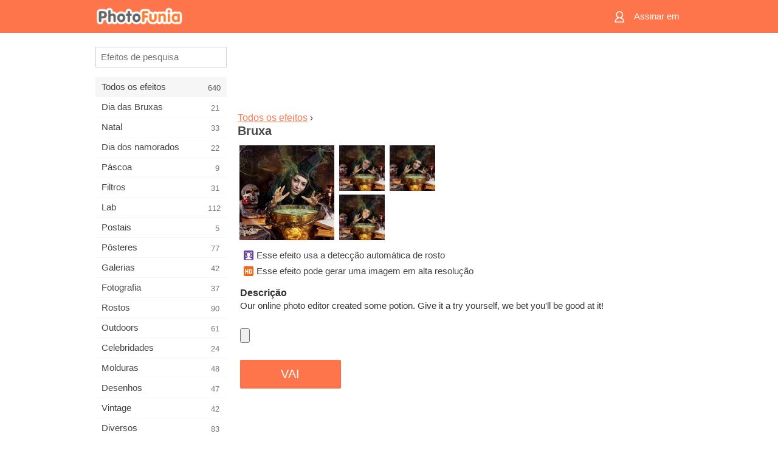

--- FILE ---
content_type: text/html; charset=UTF-8
request_url: https://m.photofunia.com/pt/categories/all_effects/witch
body_size: 7170
content:
<!doctype html>
<html lang="pt" class="lang-pt ltr">

<head>
   <meta name="viewport" content="width=device-width, initial-scale=1.0, maximum-scale=1.0, user-scalable=no">
   <meta charset="UTF-8">

   <title>
  Bruxa - PhotoFunia: Efeitos fotográficos gratuitos e editor de fotos on-line</title>

   <meta name="apple-mobile-web-app-capable" content="yes"/>
   <meta http-equiv="X-UA-Compatible" content="IE-edge,chrome=1"/>

   <link rel="canonical" href="https://photofunia.com/pt/categories/all_effects/witch"/>

   <link rel="alternate" href="https://m.photofunia.com/categories/all_effects/witch" hreflang="en" />         <link rel="alternate" href="https://m.photofunia.com/ru/categories/all_effects/witch" hreflang="ru" />
                  <link rel="alternate" href="https://m.photofunia.com/es/categories/all_effects/witch" hreflang="es" />
                  <link rel="alternate" href="https://m.photofunia.com/ar/categories/all_effects/witch" hreflang="ar" />
                  <link rel="alternate" href="https://m.photofunia.com/fr/categories/all_effects/witch" hreflang="fr" />
                  <link rel="alternate" href="https://m.photofunia.com/hi/categories/all_effects/witch" hreflang="hi" />
                  <link rel="alternate" href="https://m.photofunia.com/it/categories/all_effects/witch" hreflang="it" />
                  <link rel="alternate" href="https://m.photofunia.com/de/categories/all_effects/witch" hreflang="de" />
                  <link rel="alternate" href="https://m.photofunia.com/tr/categories/all_effects/witch" hreflang="tr" />
                  <link rel="alternate" href="https://m.photofunia.com/cn/categories/all_effects/witch" hreflang="zh-Hans" />
                     <link rel="alternate" href="https://m.photofunia.com/jp/categories/all_effects/witch" hreflang="ja" />
                  <link rel="alternate" href="https://m.photofunia.com/ko/categories/all_effects/witch" hreflang="ko" />
                  <link rel="alternate" href="https://m.photofunia.com/id/categories/all_effects/witch" hreflang="id" />
                  <link rel="alternate" href="https://m.photofunia.com/th/categories/all_effects/witch" hreflang="th" />
                  <link rel="alternate" href="https://m.photofunia.com/pl/categories/all_effects/witch" hreflang="pl" />
                  <link rel="alternate" href="https://m.photofunia.com/ua/categories/all_effects/witch" hreflang="uk" />
                  
   <meta name="theme-color" content="#F67249">

   <link type="image/x-icon" href="https://cdn.photofunia.com/icons/favicon.ico" rel="icon">
   <link rel="shortcut icon" href="https://cdn.photofunia.com/icons/favicon.ico">

   <link rel="apple-touch-icon" sizes="57x57" href="https://cdn.photofunia.com/icons/apple-touch-icon-57x57.png">
   <link rel="apple-touch-icon" sizes="114x114" href="https://cdn.photofunia.com/icons/apple-touch-icon-114x114.png">
   <link rel="apple-touch-icon" sizes="72x72" href="https://cdn.photofunia.com/icons/apple-touch-icon-72x72.png">
   <link rel="apple-touch-icon" sizes="144x144" href="https://cdn.photofunia.com/icons/apple-touch-icon-144x144.png">
   <link rel="apple-touch-icon" sizes="60x60" href="https://cdn.photofunia.com/icons/apple-touch-icon-60x60.png">
   <link rel="apple-touch-icon" sizes="120x120" href="https://cdn.photofunia.com/icons/apple-touch-icon-120x120.png">
   <link rel="apple-touch-icon" sizes="76x76" href="https://cdn.photofunia.com/icons/apple-touch-icon-76x76.png">
   <link rel="apple-touch-icon" sizes="152x152" href="https://cdn.photofunia.com/icons/apple-touch-icon-152x152.png">
   <link rel="apple-touch-icon" sizes="180x180" href="https://cdn.photofunia.com/icons/apple-touch-icon-180x180.png">

   <link rel="icon" type="image/png" href="https://cdn.photofunia.com/icons/favicon-192x192.png" sizes="192x192">
   <link rel="icon" type="image/png" href="https://cdn.photofunia.com/icons/favicon-160x160.png" sizes="160x160">
   <link rel="icon" type="image/png" href="https://cdn.photofunia.com/icons/favicon-96x96.png" sizes="96x96">
   <link rel="icon" type="image/png" href="https://cdn.photofunia.com/icons/favicon-16x16.png" sizes="16x16">
   <link rel="icon" type="image/png" href="https://cdn.photofunia.com/icons/favicon-32x32.png" sizes="32x32">

   <meta name="msapplication-TileColor" content="#FC7D56">
   <meta name="msapplication-TileImage" content="https://cdn.photofunia.com/icons/mstile-144x144.png">
   <meta name="msapplication-config" content="https://cdn.photofunia.com/icons/browserconfig.xml">


   
                  
            
   <meta name="description" content="Transforme uma pessoa em uma imagem em uma bruxa" />
   <meta name="image" content="https://cdn.photofunia.com/effects/witch/icons/medium.jpg" />
   <meta name="keywords" content="dia das Bruxas, soletrar, poção, bruxa, zombar" />
   <meta name="author" content="" />
   <meta name="application-name" content="PhotoFunia" />
   <meta name="title" content="Bruxa" />

   <!-- for Facebook -->
   <meta property="og:title" content="Bruxa" />
   <meta property="og:type" content="article" />
   <meta property="og:image" content="https://cdn.photofunia.com/effects/witch/icons/medium.jpg" />
   <meta property="og:url" content="https://m.photofunia.com/pt/effects/witch" />
   <meta property="og:description" content="Transforme uma pessoa em uma imagem em uma bruxa" />

   <!-- for Twitter -->
   <meta name="twitter:card" content="summary" />
   <meta name="twitter:title" content="Bruxa" />
   <meta name="twitter:description" content="Transforme uma pessoa em uma imagem em uma bruxa" />
   <meta name="twitter:image" content="https://cdn.photofunia.com/effects/witch/icons/medium.jpg" />

   <script type="application/ld+json">[
    {
        "@context": "http:\/\/schema.org",
        "@type": "ItemPage",
        "name": "Bruxa",
        "text": "Our online photo editor created some potion. Give it a try yourself, we bet you'll be good at it!",
        "description": "Transforme uma pessoa em uma imagem em uma bruxa",
        "keywords": "dia das Bruxas, soletrar, poção, bruxa, zombar",
        "isFamilyFriendly": true,
        "isAccessibleForFree": true,
        "inLanguage": "pt",
        "dateModified": "2020-05-05",
        "dateCreated": "2010-10-12",
        "image": [
            {
                "@type": "ImageObject",
                "width": 300,
                "height": 300,
                "name": "Efeito de foto Bruxa",
                "url": "https:\/\/cdn.photofunia.com\/effects\/witch\/icons\/large.jpg"
            },
            {
                "@type": "ImageObject",
                "width": 250,
                "height": 250,
                "name": "Efeito de foto Bruxa",
                "url": "https:\/\/cdn.photofunia.com\/effects\/witch\/icons\/medium.jpg"
            },
            {
                "@type": "ImageObject",
                "width": 156,
                "height": 156,
                "name": "Efeito de foto Bruxa",
                "url": "https:\/\/cdn.photofunia.com\/effects\/witch\/icons\/regular.jpg"
            },
            {
                "@type": "ImageObject",
                "width": 78,
                "height": 78,
                "name": "Efeito de foto Bruxa",
                "url": "https:\/\/cdn.photofunia.com\/effects\/witch\/icons\/small.jpg"
            }
        ],
        "workExample": [
            {
                "@type": "ImageObject",
                "width": 700,
                "height": 474,
                "name": "Efeito de foto Bruxa",
                "url": "https:\/\/cdn.photofunia.com\/effects\/witch\/examples\/13qptha_o.jpg"
            },
            {
                "@type": "ImageObject",
                "width": 700,
                "height": 474,
                "name": "Efeito de foto Bruxa",
                "url": "https:\/\/cdn.photofunia.com\/effects\/witch\/examples\/1t9753l_o.jpg"
            },
            {
                "@type": "ImageObject",
                "width": 700,
                "height": 474,
                "name": "Efeito de foto Bruxa",
                "url": "https:\/\/cdn.photofunia.com\/effects\/witch\/examples\/succ8e_o.jpg"
            }
        ]
    },
    {
        "@context": "http:\/\/schema.org",
        "@type": "WebSite",
        "name": "PhotoFunia",
        "url": "https:\/\/m.photofunia.com",
        "image": "https:\/\/cdn.photofunia.com\/icons\/favicon-192x192.png",
        "potentialAction": {
            "@type": "SearchAction",
            "target": "https:\/\/m.photofunia.com\/pt\/search?q={search_term_string}",
            "query-input": "required name=search_term_string"
        },
        "sameAs": [
            "https:\/\/www.facebook.com\/photofunia.en",
            "http:\/\/instagram.com\/photofunia_app",
            "https:\/\/twitter.com\/photofunia",
            "https:\/\/plus.google.com\/+photofunia",
            "http:\/\/vk.com\/photofunia"
        ]
    }
]</script>
   <link href="https://cdn.photofunia.com/mobile/build/build.309.css" type="text/css" rel="stylesheet">   </head>

<body ontouchstart="" >
   <div id="head" class="header">
      <div class="header-content">
         <div class="header-menu-cell -cell">
            <div class="header-menu-button -link">
               <span class="sprite-icon menu"></span>
            </div>
         </div>

         <a href="/pt/" class="header-logo -cell">
            <h1>PhotoFunia</h1>
         </a>

         <div class="header-profile -cell">
                           <a href="/pt/signin" class="header-profile-link -link">
                  <span class="header-profile-icon">
                     <span class="sprite-icon signin"></span>
                  </span>
                  <span class="header-profile-title">Assinar em</span>
               </a>
                     </div>
      </div>
   </div>

   <div id="container">
      <div id="menu">
   <div class="menu-header">
      <div class="menu-header-button js-menu-toggle">
         <div class="sprite-icon close"></div>
      </div>
   </div>
   <div class="menu-container">
      <div class="menu-search">
         <form action="/pt/search">
            <input type="text" name="q" placeholder="Efeitos de pesquisa"
                    required=""/>
            <div class="font-icon search"></div>
         </form>
      </div>
      <div class="menu-list">
         <ul class="list-menu-container list-effects" itemscope itemtype="http://schema.org/SiteNavigationElement">
            
                           <li class="active">
                  <a href="/pt/categories/all_effects" itemprop="url" title="PhotoFunia é um site líder de edição de fotos gratuito, repleto de uma enorme biblioteca de efeitos de editor de imagens e filtros de fotos. Edite imagens com o editor de imagens online.">
                     <meta itemprop="description" content="PhotoFunia é um site líder de edição de fotos gratuito, repleto de uma enorme biblioteca de efeitos de editor de imagens e filtros de fotos. Edite imagens com o editor de imagens online.">
                     <span itemprop="name">Todos os efeitos</span>

                     <span class="label-total">640</span>
                                       </a>
               </li>
                           <li >
                  <a href="/pt/categories/halloween" itemprop="url" title="Crie fotos engraçadas de Halloween gratuitamente online em alguns segundos. Escolha entre uma coleção de efeitos fotográficos de Halloween on-line, incluindo texto e imagens.">
                     <meta itemprop="description" content="Crie fotos engraçadas de Halloween gratuitamente online em alguns segundos. Escolha entre uma coleção de efeitos fotográficos de Halloween on-line, incluindo texto e imagens.">
                     <span itemprop="name">Dia das Bruxas</span>

                     <span class="label-total">21</span>
                                       </a>
               </li>
                           <li >
                  <a href="/pt/categories/christmas" itemprop="url" title="Crie cartões de foto de Natal e cartões de feliz ano novo a partir de modelos e efeitos existentes com nossa ferramenta on-line gratuitamente. Cartões de Natal e Ano Novo são fáceis.">
                     <meta itemprop="description" content="Crie cartões de foto de Natal e cartões de feliz ano novo a partir de modelos e efeitos existentes com nossa ferramenta on-line gratuitamente. Cartões de Natal e Ano Novo são fáceis.">
                     <span itemprop="name">Natal</span>

                     <span class="label-total">33</span>
                                       </a>
               </li>
                           <li >
                  <a href="/pt/categories/valentines_day" itemprop="url" title="Faça cartões postais e molduras do Dia dos Namorados com efeitos fotográficos do Dia dos Namorados on-line gratuitamente com nosso editor romântico para compartilhar com seu amado.">
                     <meta itemprop="description" content="Faça cartões postais e molduras do Dia dos Namorados com efeitos fotográficos do Dia dos Namorados on-line gratuitamente com nosso editor romântico para compartilhar com seu amado.">
                     <span itemprop="name">Dia dos namorados</span>

                     <span class="label-total">22</span>
                                       </a>
               </li>
                           <li >
                  <a href="/pt/categories/easter" itemprop="url" title="">
                     <meta itemprop="description" content="">
                     <span itemprop="name">Páscoa</span>

                     <span class="label-total">9</span>
                                       </a>
               </li>
                           <li >
                  <a href="/pt/categories/filters" itemprop="url" title="A categoria de filtros oferece um editor de filtros de fotos on-line gratuito para criar, sem esforço, colagens de fotos profissionais e únicas para compartilhar com amigos e familiares.">
                     <meta itemprop="description" content="A categoria de filtros oferece um editor de filtros de fotos on-line gratuito para criar, sem esforço, colagens de fotos profissionais e únicas para compartilhar com amigos e familiares.">
                     <span itemprop="name">Filtros</span>

                     <span class="label-total">31</span>
                                       </a>
               </li>
                           <li >
                  <a href="/pt/categories/lab" itemprop="url" title="A categoria de laboratório é onde muitas experiências engraçadas de edição de fotos ocorrem on-line. Aplique efeitos de imagem profissionais com o nosso editor de imagens engraçado gratuito.">
                     <meta itemprop="description" content="A categoria de laboratório é onde muitas experiências engraçadas de edição de fotos ocorrem on-line. Aplique efeitos de imagem profissionais com o nosso editor de imagens engraçado gratuito.">
                     <span itemprop="name">Lab</span>

                     <span class="label-total">112</span>
                                       </a>
               </li>
                           <li >
                  <a href="/pt/categories/cards" itemprop="url" title="Crie cartões de fotos grátis personalizados e personalizados usando nossa ferramenta on-line. Este feriado faça um cartão online para compartilhar com seus amigos e familiares.">
                     <meta itemprop="description" content="Crie cartões de fotos grátis personalizados e personalizados usando nossa ferramenta on-line. Este feriado faça um cartão online para compartilhar com seus amigos e familiares.">
                     <span itemprop="name">Postais</span>

                     <span class="label-total">5</span>
                                       </a>
               </li>
                           <li >
                  <a href="/pt/categories/posters" itemprop="url" title="Crie um pôster de foto a partir da foto simplesmente carregando sua foto e escolhendo o pôster. Criar um pôster não poderia ser mais simples com nosso editor gratuito on-line.">
                     <meta itemprop="description" content="Crie um pôster de foto a partir da foto simplesmente carregando sua foto e escolhendo o pôster. Criar um pôster não poderia ser mais simples com nosso editor gratuito on-line.">
                     <span itemprop="name">Pôsteres</span>

                     <span class="label-total">77</span>
                                       </a>
               </li>
                           <li >
                  <a href="/pt/categories/galleries" itemprop="url" title="Crie uma obra-prima de pôsteres de parede com o editor de fotos on-line gratuitamente. Use nossa foto on-line para criador de pôsteres e crie sua arte como parte da exposição.">
                     <meta itemprop="description" content="Crie uma obra-prima de pôsteres de parede com o editor de fotos on-line gratuitamente. Use nossa foto on-line para criador de pôsteres e crie sua arte como parte da exposição.">
                     <span itemprop="name">Galerias</span>

                     <span class="label-total">42</span>
                                       </a>
               </li>
                           <li >
                  <a href="/pt/categories/photography" itemprop="url" title="Adicione à sua coleção de álbuns de família a sua própria montagem de fotos on-line e edite sua foto hoje, adicionando um ou dois efeitos à sua montagem de fotos gratuitamente.">
                     <meta itemprop="description" content="Adicione à sua coleção de álbuns de família a sua própria montagem de fotos on-line e edite sua foto hoje, adicionando um ou dois efeitos à sua montagem de fotos gratuitamente.">
                     <span itemprop="name">Fotografia</span>

                     <span class="label-total">37</span>
                                       </a>
               </li>
                           <li >
                  <a href="/pt/categories/faces" itemprop="url" title="Crie fotos divertidas usando um efeito de rosto online com nosso editor gratuito em alguns segundos. Agora você pode colocar sua foto engraçada e compartilhá-la com seus amigos.">
                     <meta itemprop="description" content="Crie fotos divertidas usando um efeito de rosto online com nosso editor gratuito em alguns segundos. Agora você pode colocar sua foto engraçada e compartilhá-la com seus amigos.">
                     <span itemprop="name">Rostos</span>

                     <span class="label-total">90</span>
                                       </a>
               </li>
                           <li >
                  <a href="/pt/categories/billboards" itemprop="url" title="Use o editor de fotos de outdoors e coloque sua foto em um outdoor online grátis. Escolha o seu efeito outdoor e em alguns segundos sua imagem estará nele.">
                     <meta itemprop="description" content="Use o editor de fotos de outdoors e coloque sua foto em um outdoor online grátis. Escolha o seu efeito outdoor e em alguns segundos sua imagem estará nele.">
                     <span itemprop="name">Outdoors</span>

                     <span class="label-total">61</span>
                                       </a>
               </li>
                           <li >
                  <a href="/pt/categories/celebrities" itemprop="url" title="Experimente os holofotes editando imagens com celebridades com a ferramenta online gratuita. Edite fotos com celebridades e fique famoso compartilhando-as com todos!">
                     <meta itemprop="description" content="Experimente os holofotes editando imagens com celebridades com a ferramenta online gratuita. Edite fotos com celebridades e fique famoso compartilhando-as com todos!">
                     <span itemprop="name">Celebridades</span>

                     <span class="label-total">24</span>
                                       </a>
               </li>
                           <li >
                  <a href="/pt/categories/frames" itemprop="url" title="Use nosso editor de molduras para criar molduras personalizadas para suas fotos. Edite fotos on-line com a ferramenta de molduras gratuitas e comece a enquadrar suas fotos.">
                     <meta itemprop="description" content="Use nosso editor de molduras para criar molduras personalizadas para suas fotos. Edite fotos on-line com a ferramenta de molduras gratuitas e comece a enquadrar suas fotos.">
                     <span itemprop="name">Molduras</span>

                     <span class="label-total">48</span>
                                       </a>
               </li>
                           <li >
                  <a href="/pt/categories/drawings" itemprop="url" title="Transforme imagem em desenho com o nosso editor de imagens on-line gratuito. Na categoria Desenhos, você pode converter sua foto em arte aplicando o efeito de sua escolha.">
                     <meta itemprop="description" content="Transforme imagem em desenho com o nosso editor de imagens on-line gratuito. Na categoria Desenhos, você pode converter sua foto em arte aplicando o efeito de sua escolha.">
                     <span itemprop="name">Desenhos</span>

                     <span class="label-total">47</span>
                                       </a>
               </li>
                           <li >
                  <a href="/pt/categories/vintage" itemprop="url" title="Experimente a fotografia vintage com o editor de fotos vintage online gratuito. Crie cartões antigos, aplique filtros retrô ou molduras vintage nas fotos.">
                     <meta itemprop="description" content="Experimente a fotografia vintage com o editor de fotos vintage online gratuito. Crie cartões antigos, aplique filtros retrô ou molduras vintage nas fotos.">
                     <span itemprop="name">Vintage</span>

                     <span class="label-total">42</span>
                                       </a>
               </li>
                           <li >
                  <a href="/pt/categories/misc" itemprop="url" title="Selecione um dos vários efeitos fotográficos da categoria Misc e crie uma imagem divertida única. Escolha entre vários filtros de fotos variados no editor on-line gratuito.">
                     <meta itemprop="description" content="Selecione um dos vários efeitos fotográficos da categoria Misc e crie uma imagem divertida única. Escolha entre vários filtros de fotos variados no editor on-line gratuito.">
                     <span itemprop="name">Diversos</span>

                     <span class="label-total">83</span>
                                       </a>
               </li>
                           <li >
                  <a href="/pt/categories/magazines" itemprop="url" title="Use nosso editor de capa de revista on-line gratuito para criar capas de revistas personalizadas para adorar as capas das revistas mais famosas do mundo.">
                     <meta itemprop="description" content="Use nosso editor de capa de revista on-line gratuito para criar capas de revistas personalizadas para adorar as capas das revistas mais famosas do mundo.">
                     <span itemprop="name">Revistas</span>

                     <span class="label-total">18</span>
                                       </a>
               </li>
                           <li >
                  <a href="/pt/categories/professions" itemprop="url" title="Carregue sua foto e aplique efeitos engraçados de fotos para mudar sua profissão on-line gratuitamente em apenas alguns cliques, usando os efeitos do nosso editor de fotos de profissões.">
                     <meta itemprop="description" content="Carregue sua foto e aplique efeitos engraçados de fotos para mudar sua profissão on-line gratuitamente em apenas alguns cliques, usando os efeitos do nosso editor de fotos de profissões.">
                     <span itemprop="name">Profissões</span>

                     <span class="label-total">25</span>
                                       </a>
               </li>
                           <li >
                  <a href="/pt/categories/movies" itemprop="url" title="A ferramenta online gratuita oferece edição de fotos com atores para fotos com temas de filmes de sua escolha. Crie fotos com o efeito de atores de Hollywood ou Bollywood.">
                     <meta itemprop="description" content="A ferramenta online gratuita oferece edição de fotos com atores para fotos com temas de filmes de sua escolha. Crie fotos com o efeito de atores de Hollywood ou Bollywood.">
                     <span itemprop="name">Filmes</span>

                     <span class="label-total">20</span>
                                       </a>
               </li>
                           <li >
                  <a href="/pt/categories/tv" itemprop="url" title="Use nossa ferramenta gratuita de efeito de foto on-line para criar uma imagem de TV com você. Edite sua própria imagem para aparecer em um programa de TV do outro lado do aparelho.">
                     <meta itemprop="description" content="Use nossa ferramenta gratuita de efeito de foto on-line para criar uma imagem de TV com você. Edite sua própria imagem para aparecer em um programa de TV do outro lado do aparelho.">
                     <span itemprop="name">Televisão</span>

                     <span class="label-total">9</span>
                                       </a>
               </li>
                           <li >
                  <a href="/pt/categories/books" itemprop="url" title="Crie sua própria capa de livro com sua foto on-line, usando nosso editor de fotos gratuito. Basta fazer o upload da sua foto e escolher um efeito de foto do livro para aplicar.">
                     <meta itemprop="description" content="Crie sua própria capa de livro com sua foto on-line, usando nosso editor de fotos gratuito. Basta fazer o upload da sua foto e escolher um efeito de foto do livro para aplicar.">
                     <span itemprop="name">Livros</span>

                     <span class="label-total">15</span>
                                       </a>
               </li>
                     </ul>
      </div>
   </div>
</div>

      <div id="content">
         
   <div class="content-container" id="effect">
   <div class="advert-container adsense effect-top"><ins class="adsbygoogle advert"
         data-ad-client="ca-pub-5896353906608024"
         data-ad-slot="5949562512"></ins>
         <script>(adsbygoogle = window.adsbygoogle || []).push({});</script></div>
   
   <div class="breadcrumb-container">
      <div class="breadcrumb-subheader">
         <a href="/pt/categories/all_effects">
            Todos os efeitos</a> ›
      </div>
      <div class="breadcrumb-header">
         <h2 itemprop="name">Bruxa</h2>
               </div>
   </div>

   <div class="images-container">
      <div class="image-preview">
         <a href="/pt/categories/all_effects/witch/examples"><!--
          --><img src="https://cdn.photofunia.com/effects/witch/icons/regular.jpg" title="Bruxa" itemprop="contentUrl"><!--
      --></a>
      </div>
      <div class="images-example-container">
         <!--
            --><div class="image-example "><!--
               --><a href="/pt/categories/all_effects/witch/examples#1"><!--
                  --><img src="https://cdn.photofunia.com/effects/witch/examples/13qptha_r.jpg"><!--
               --></a><!--
            --></div><!--
         --><!--
            --><div class="image-example "><!--
               --><a href="/pt/categories/all_effects/witch/examples#2"><!--
                  --><img src="https://cdn.photofunia.com/effects/witch/examples/1t9753l_r.jpg"><!--
               --></a><!--
            --></div><!--
         --><!--
            --><div class="image-example last"><!--
               --><a href="/pt/categories/all_effects/witch/examples#3"><!--
                  --><img src="https://cdn.photofunia.com/effects/witch/examples/succ8e_r.jpg"><!--
               --></a><!--
            --></div><!--
         -->      </div>
   </div>

         <div class="labels-collection">
                     <div class="label-container">
               <span class="label facedetect"></span>
               <span class="desc">Esse efeito usa a detecção automática de rosto</span>
            </div>
                     <div class="label-container">
               <span class="label hd"></span>
               <span class="desc">Esse efeito pode gerar uma imagem em alta resolução</span>
            </div>
               </div>
   
         <h3>Descrição</h3>
      <div class="description-container">
         <div class="description" itemprop="description">
            Our online photo editor created some potion. Give it a try yourself, we bet you'll be good at it!         </div>
         <div class="description-more">
            <div class="description-more-shadow"></div>
            <span class="description-more-button">Consulte Mais informação »</span>
         </div>
      </div>
   
   <div class="divider"></div>

   <form class="effect-form js-effect-form"
         action="/pt/categories/all_effects/witch?server=1"
         enctype="multipart/form-data" method="POST">
      
                     <div class="field image-field">
               
               <input class="input-file" type="file" accept="image/*" name="image"/>
            </div>


               
      <div class="button-container">
         <button class="button button-submit"
                 data-init-text="VAI"
                 data-load-text="Um segundo...">VAI</button>
      </div>
   </form>

   <div class="advert-container adsense effect-bottom"><ins class="adsbygoogle advert"
         data-ad-client="ca-pub-5896353906608024"
         data-ad-slot="4214814911"></ins>
         <script>(adsbygoogle = window.adsbygoogle || []).push({});</script></div>
   <h3>Compartilhar efeito</h3>
   <div class="sharing-container">
      <div class="social-icons">
                                    <a data-network="facebook">
                  <img src="https://cdn.photofunia.com/mobile/images/socials/facebook.png">
               </a>
                           <a data-network="twitter">
                  <img src="https://cdn.photofunia.com/mobile/images/socials/twitter.png">
               </a>
                           <a data-network="vk">
                  <img src="https://cdn.photofunia.com/mobile/images/socials/vk.png">
               </a>
                           <a data-network="pinterest">
                  <img src="https://cdn.photofunia.com/mobile/images/socials/pinterest.png">
               </a>
                           </div>
   </div>

         <h3>Você pode gostar</h3>

      <ul class="effects-list">
         

   
   
   <li>
               <a class="effect " itemscope itemtype="http://schema.org/ItemPage" itemprop="url" title="Efeito Zumbi" href="/pt/categories/all_effects/zombie">
               <img src="https://cdn.photofunia.com/effects/zombie/icons/small.jpg" alt="Zumbi">

   <meta itemprop="image" content="https://cdn.photofunia.com/effects/zombie/icons/small.jpg" />
   <meta itemprop="inLanguage" content="pt" />

   <span class="effect-link">
      <span class="name" itemprop="name">
         Zumbi      </span>

      <span class="description" itemprop="description">Transforme o rosto da sua foto em um zumbi</span>
   </span>
         </a>

         </li>
   
   
   <li>
               <a class="effect " itemscope itemtype="http://schema.org/ItemPage" itemprop="url" title="Efeito A bruxa com uma maçã" href="/pt/categories/all_effects/witch_with_apple">
               <img src="https://cdn.photofunia.com/effects/witch_with_apple/icons/small.jpg" alt="A bruxa com uma maçã">

   <meta itemprop="image" content="https://cdn.photofunia.com/effects/witch_with_apple/icons/small.jpg" />
   <meta itemprop="inLanguage" content="pt" />

   <span class="effect-link">
      <span class="name" itemprop="name">
         A bruxa com uma maçã      </span>

      <span class="description" itemprop="description">Torne-se uma bruxa</span>
   </span>
         </a>

         </li>
   
   
   <li>
               <a class="effect " itemscope itemtype="http://schema.org/ItemPage" itemprop="url" title="Efeito Relâmpago" href="/pt/categories/all_effects/lightning">
               <img src="https://cdn.photofunia.com/effects/lightning/icons/small.gif" alt="Relâmpago">

   <meta itemprop="image" content="https://cdn.photofunia.com/effects/lightning/icons/small.gif" />
   <meta itemprop="inLanguage" content="pt" />

   <span class="effect-link">
      <span class="name" itemprop="name">
         Relâmpago      </span>

      <span class="description" itemprop="description">Crie sua própria imagem de Halloween coberta por raios</span>
   </span>
         </a>

         </li>
   
   
   <li>
               <a class="effect " itemscope itemtype="http://schema.org/ItemPage" itemprop="url" title="Efeito Cativeiro" href="/pt/categories/all_effects/captivity">
               <img src="https://cdn.photofunia.com/effects/captivity/icons/small.jpg" alt="Cativeiro">

   <meta itemprop="image" content="https://cdn.photofunia.com/effects/captivity/icons/small.jpg" />
   <meta itemprop="inLanguage" content="pt" />

   <span class="effect-link">
      <span class="name" itemprop="name">
         Cativeiro      </span>

      <span class="description" itemprop="description">Coloque sua foto na moldura com tema de suspense</span>
   </span>
         </a>

         </li>
   
   
   <li>
               <a class="effect " itemscope itemtype="http://schema.org/ItemPage" itemprop="url" title="Efeito Abóboras do Dia das Bruxas" href="/pt/categories/all_effects/halloween-pumpkins">
               <img src="https://cdn.photofunia.com/effects/halloween-pumpkins/icons/small.jpg" alt="Abóboras do Dia das Bruxas">

   <meta itemprop="image" content="https://cdn.photofunia.com/effects/halloween-pumpkins/icons/small.jpg" />
   <meta itemprop="inLanguage" content="pt" />

   <span class="effect-link">
      <span class="name" itemprop="name">
         Abóboras do Dia das Bruxas      </span>

      <span class="description" itemprop="description">Encha sua foto com abóboras e velas para o efeito assustador de Halloween</span>
   </span>
         </a>

         </li>
   
   
   <li>
               <a class="effect " itemscope itemtype="http://schema.org/ItemPage" itemprop="url" title="Efeito Dia dos Mortos" href="/pt/categories/all_effects/day_of_the_dead">
               <img src="https://cdn.photofunia.com/effects/day_of_the_dead/icons/small.jpg" alt="Dia dos Mortos">

   <meta itemprop="image" content="https://cdn.photofunia.com/effects/day_of_the_dead/icons/small.jpg" />
   <meta itemprop="inLanguage" content="pt" />

   <span class="effect-link">
      <span class="name" itemprop="name">
         Dia dos Mortos      </span>

      <span class="description" itemprop="description">Aplique maquiagem para o Halloween</span>
   </span>
         </a>

         </li>
   
                        <li>
            <a class="effect effect-native-advert">
               <ins class="adsbygoogle advert"
           data-ad-format="fluid"
           data-ad-layout-key="-ho-4+1c-6a+9s"
           data-ad-client="ca-pub-5896353906608024"
           data-ad-slot="8620985738"></ins>
      <script>(adsbygoogle = window.adsbygoogle || []).push({});</script>            </a>
         </li>
         
   <li>
               <a class="effect " itemscope itemtype="http://schema.org/ItemPage" itemprop="url" title="Efeito Frankenstein Monster" href="/pt/categories/all_effects/frankenstein-monster">
               <img src="https://cdn.photofunia.com/effects/frankenstein-monster/icons/small.jpg" alt="Frankenstein Monster">

   <meta itemprop="image" content="https://cdn.photofunia.com/effects/frankenstein-monster/icons/small.jpg" />
   <meta itemprop="inLanguage" content="pt" />

   <span class="effect-link">
      <span class="name" itemprop="name">
         Frankenstein Monster      </span>

      <span class="description" itemprop="description">Transforme sua foto no famoso monstro Frankenstein</span>
   </span>
         </a>

         </li>
   
   
   <li>
               <a class="effect " itemscope itemtype="http://schema.org/ItemPage" itemprop="url" title="Efeito Escrita de sangue" href="/pt/categories/all_effects/blood_writing">
               <img src="https://cdn.photofunia.com/effects/blood_writing/icons/small.jpg" alt="Escrita de sangue">

   <meta itemprop="image" content="https://cdn.photofunia.com/effects/blood_writing/icons/small.jpg" />
   <meta itemprop="inLanguage" content="pt" />

   <span class="effect-link">
      <span class="name" itemprop="name">
         Escrita de sangue      </span>

      <span class="description" itemprop="description">Deixe uma mensagem sangrenta na parede</span>
   </span>
         </a>

         </li>
      </ul>
   </div>

         <div id="footer" class="clear">
   <ul class="links">
            <li><a href="/pt/apps">Apps</a></li>
      <li><a href="/pt/about">Sobre</a></li>
      <li><a href="/pt/help">Socorro</a></li>
      <li><a href="/pt/contact">Contato</a></li>
      <li><a href="/pt/terms">Termos de uso</a></li>
      <li><a href="/pt/privacy">Política de Privacidade</a></li>
      <li><a href="//photofunia.com/pt/categories/all_effects/witch?redirect=false">Versão para computador</a></li>
   </ul>

   <div class="floor clear">
      <div class="copyright">
         Capsule Digital &copy; 2026      </div>

      <form class="languages">
         <select id="languages">
                                             <option value="/categories/all_effects/witch"
                          >English</option>
                                                            <option value="/ru/categories/all_effects/witch"
                          >Русский</option>
                                                            <option value="/es/categories/all_effects/witch"
                          >Español</option>
                                                            <option value="/ar/categories/all_effects/witch"
                          >اللغة العربية</option>
                                                            <option value="/fr/categories/all_effects/witch"
                          >Français</option>
                                                            <option value="/hi/categories/all_effects/witch"
                          >हिंदी</option>
                                                            <option value="/it/categories/all_effects/witch"
                          >Italiano</option>
                                                            <option value="/de/categories/all_effects/witch"
                          >Deutsch</option>
                                                            <option value="/tr/categories/all_effects/witch"
                          >Türkçe</option>
                                                            <option value="/cn/categories/all_effects/witch"
                          >中文(简体)</option>
                                                            <option value="/pt/categories/all_effects/witch"
                          selected>Português</option>
                                                            <option value="/jp/categories/all_effects/witch"
                          >日本語</option>
                                                            <option value="/ko/categories/all_effects/witch"
                          >한국어</option>
                                                            <option value="/id/categories/all_effects/witch"
                          >Bahasa Indonesia</option>
                                                            <option value="/th/categories/all_effects/witch"
                          >ภาษาไทย</option>
                                                            <option value="/pl/categories/all_effects/witch"
                          >Polski</option>
                                                            <option value="/ua/categories/all_effects/witch"
                          >Українська</option>
                                    </select>
      </form>

   </div>
</div>
      </div>
   </div>

   <div id="cookie-accept">
   <div class="buttons">
      <button class="button" id="got-it">Entendi!</button>
   </div>
   <div class="info">
      Este site usa cookies para garantir que você obtenha a melhor experiência em nosso site. <a href="/pt/privacy#cookies" target="_blank">Mais informações</a>
   </div>
</div>
   <script>
   var DOMAIN_SITE = "photofunia.com";
   var DOMAIN_MOBILE = "m.photofunia.com";
   var DOMAIN_BASIC = "basic.photofunia.com";
</script>

<script src="https://cdn.photofunia.com/mobile/build/build.309.js"></script>
<script>
   (function(i,s,o,g,r,a,m){i['GoogleAnalyticsObject']=r;i[r]=i[r]||function(){
      (i[r].q=i[r].q||[]).push(arguments)},i[r].l=1*new Date();a=s.createElement(o),
      m=s.getElementsByTagName(o)[0];a.async=1;a.src=g;m.parentNode.insertBefore(a,m)
   })(window,document,'script','//www.google-analytics.com/analytics.js','ga');

   ga('create', 'UA-58565663-2', 'auto');
   ga('send', 'pageview');
</script>

<script>
   (function(m,e,t,r,i,k,a){m[i]=m[i]||function(){(m[i].a=m[i].a||[]).push(arguments)};
   m[i].l=1*new Date();k=e.createElement(t),a=e.getElementsByTagName(t)[0],k.async=1,k.src=r,a.parentNode.insertBefore(k,a)})
   (window, document, "script", "https://mc.yandex.ru/metrika/tag.js", "ym");

   ym(62498527, "init", {
        clickmap:true,
        trackLinks:true,
        accurateTrackBounce:true
   });
</script>
<noscript><div><img src="https://mc.yandex.ru/watch/62498527" style="position:absolute; left:-9999px;" alt="" /></div></noscript>


   <script async src="//pagead2.googlesyndication.com/pagead/js/adsbygoogle.js"></script></body>
</html>

--- FILE ---
content_type: text/html; charset=utf-8
request_url: https://www.google.com/recaptcha/api2/aframe
body_size: 266
content:
<!DOCTYPE HTML><html><head><meta http-equiv="content-type" content="text/html; charset=UTF-8"></head><body><script nonce="2ebb1xUEaqx_1wE7MkdtYQ">/** Anti-fraud and anti-abuse applications only. See google.com/recaptcha */ try{var clients={'sodar':'https://pagead2.googlesyndication.com/pagead/sodar?'};window.addEventListener("message",function(a){try{if(a.source===window.parent){var b=JSON.parse(a.data);var c=clients[b['id']];if(c){var d=document.createElement('img');d.src=c+b['params']+'&rc='+(localStorage.getItem("rc::a")?sessionStorage.getItem("rc::b"):"");window.document.body.appendChild(d);sessionStorage.setItem("rc::e",parseInt(sessionStorage.getItem("rc::e")||0)+1);localStorage.setItem("rc::h",'1769276809774');}}}catch(b){}});window.parent.postMessage("_grecaptcha_ready", "*");}catch(b){}</script></body></html>

--- FILE ---
content_type: text/plain
request_url: https://www.google-analytics.com/j/collect?v=1&_v=j102&a=455029282&t=pageview&_s=1&dl=https%3A%2F%2Fm.photofunia.com%2Fpt%2Fcategories%2Fall_effects%2Fwitch&ul=en-us%40posix&dt=Bruxa%20-%20PhotoFunia%3A%20Efeitos%20fotogr%C3%A1ficos%20gratuitos%20e%20editor%20de%20fotos%20on-line&sr=1280x720&vp=1280x720&_u=IEBAAEABAAAAACAAI~&jid=706470522&gjid=1959646603&cid=145255784.1769276808&tid=UA-58565663-2&_gid=43629378.1769276808&_r=1&_slc=1&z=713458549
body_size: -451
content:
2,cG-1KR1BRQ03V